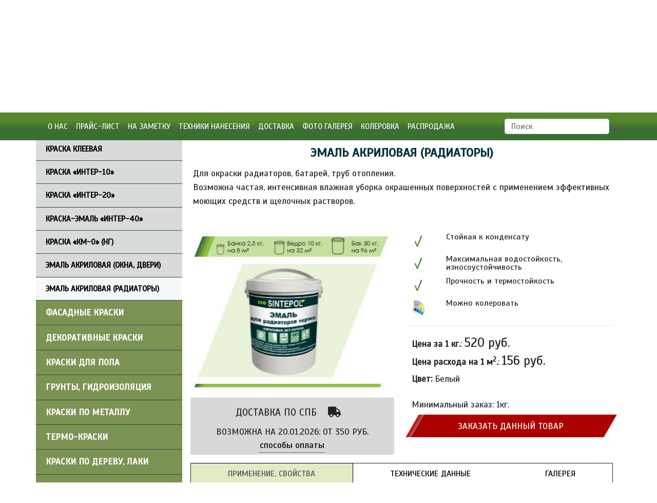

--- FILE ---
content_type: text/html; charset=UTF-8
request_url: https://www.sintepol.ru/catalog/interernye-kraski/emal-akrilovaya-radiatory.html
body_size: 28154
content:
<!doctype html>
<html lang="en">
	<head>
		<meta charset="utf-8">
<meta name="viewport" content="width=device-width, initial-scale=1, shrink-to-fit=no">
<meta name="author" content="">
<meta name="generator" content="">
<title>ЭМАЛЬ АКРИЛОВАЯ (РАДИАТОРЫ) - Синтепол</title>
<meta name="description" content="краска для радиаторов, батарей, труб отопления"/>
<meta name="keywords" content="краска для радиаторов, краска для батарей, краская для труб отопления"/>

<link rel="shortcut icon" href="/assets/templates/sintepol/favicon.ico" type="image/x-icon" />
<link href="https://fonts.googleapis.com/css?family=Scada&display=swap" rel="stylesheet">
<link href="/assets/templates/sintepol/css/bootstrap.min.css" rel="stylesheet" >
<link href="/assets/templates/sintepol/fonts/fontawesome/css/all.css" rel="stylesheet">
<link href="/assets/templates/sintepol/css/product.css" rel="stylesheet">
<link rel="stylesheet" href="https://cdn.jsdelivr.net/gh/fancyapps/fancybox@3.5.7/dist/jquery.fancybox.min.css" />
<base href="/">
	</head>
	<body>
		<nav class="navbar-expand-lg site-header sticky-top navbar-top">
	<div class="container">
		<button class="navbar-toggler" type="button" data-toggle="collapse" data-target="#navbarSupportedContent" aria-controls="navbarSupportedContent" aria-expanded="false" aria-label="Toggle navigation">
			<span class="fas fa-bars"></span> Навигация
		</button>
		<div class="collapse navbar-collapse" id="navbarSupportedContent">
			<ul class="navbar-nav mr-auto">
				  <li class="nav-item" id="link-2"><a class="nav-link first level1 odd" href="/about.html">О нас</a></li> <li class="nav-item" id="link-88"><a class="nav-link level1 even" href="/catalog.html">Каталог продукции</a></li> <li class="nav-item" id="link-4"><a class="nav-link level1 odd" href="/pricelist.html">Прайс-лист</a></li> <li class="nav-item" id="link-5"><a class="nav-link level1 even" href="/on-a-note.html">На заметку</a></li> <li class="nav-item" id="link-6"><a class="nav-link level1 odd" href="/technology.html">Техники нанесения</a></li> <li class="nav-item" id="link-7"><a class="nav-link level1 even" href="/deliveri.html">Доставка</a></li> <li class="nav-item" id="link-8"><a class="nav-link last level1 odd" href="/photogallery.html">Фото галерея</a></li>
				<li class="nav-item" id="link-19"><a class="nav-link" href="catalog/kolerovka.html">Колеровка</a></li>
				<li class="nav-item" id="link-20"><a class="nav-link" href="20.html">Распродажа</a></li>
			</ul>
			<form class="form-inline my-2 my-lg-0" method="post" action="/search/results.html">
				<input class="form-control mr-sm-2 search2" name="search" type="search" placeholder="Поиск" aria-label="Поиск">
			</form>
		</div>
	</div>
</nav>		
		<section id="header">
	<div class="container">
		<div class="row">
			<div class="col-sm-4 ">
				<a href="/" class="no-smartphone">
					<img src="/assets/templates/sintepol/img/logotype.png" alt="">
				</a>
			</div>
			<div class="col-sm-6">
				<h1 class="mt-2">Завод строительных красок  и материалов</h1>
				<span class="header-slogan text-uppercase">30 лет с вами</span>
			</div>
			<div class="col-sm-2 text-right">
				<div class="icon mt-4 no-smartphone">
					<div class="skype-title text-uppercase">WHATSAPP-КОНСУЛЬТАНТ:</div>
					<a href="https://wa.me/79219377369"><i class="fab fa-whatsapp"></i> +7 921 937-73-69</a>
				</div>
				
			</div>
		</div>
	</div>
</section>
		<section id="header-title">
	<div class="container">
		<div class="row">
			<div class="col-sm-6">
				<h2 class="py-3 header-title-h2 no-smartphone">Каталог продукции</h2>
			</div>
			<div class="col-sm-6 pt-1">
				<a href="#ticketModal" data-toggle="modal" data-target="#ticketModal" class="ticket gradient text-uppercase"><span>Сделать заявку</span></a>
				<div class="phone">
					<a href="tel:+78124438641" style="color:#fff;"><i class="fas fa-phone-alt"></i> <span id="callibri_phone" >+7 (812) 443-86-41</span></a>
				</div>
				<img src="/assets/templates/sintepol/img/ico.png" class="d-inline ico no-smartphone" alt="">
			</div>
		</div>
	</div>
</section>
		<section id="menu-and-content">
			<div class="container">
				<div class="row">
					<div class="col-sm-3 mr-0 px-0" id="menu">
						 <ul class="nav flex-column text-uppercase"> <li class="nav-item first level1 active odd open"><a class="nav-link first level1 active odd open" href="/catalog/interernye-kraski.html">Интерьерные краски</a> <ul class="nav flex-column text-uppercase"> <li class="nav-item"><a class="nav-link first level2 odd"  href="/catalog/interernye-kraski/kraska-kleevaya-interernaya.html"><span data-toggle="popover" data-trigger="hover" data-placement="right" data-content="Краска по меловым поверхностям, штукатурке, бетону, кирпичу с максимальной паропроницаемостью.">КРАСКА КЛЕЕВАЯ</span></a></li> <li class="nav-item"><a class="nav-link level2 even"  href="/catalog/interernye-kraski/kraska-interernaya-inter-10.html"><span data-toggle="popover" data-trigger="hover" data-placement="right" data-content="Глубоко матовая краска для потолков и стен.
Стойкая к влажной уборке.">КРАСКА «ИНТЕР-10»</span></a></li> <li class="nav-item"><a class="nav-link level2 odd"  href="/catalog/interernye-kraski/kraska-interernaya-inter-20.html"><span data-toggle="popover" data-trigger="hover" data-placement="right" data-content="Шелковисто-матовая краска для стен внутри помещений.
Моющаяся.">КРАСКА «ИНТЕР-20»</span></a></li> <li class="nav-item"><a class="nav-link level2 even"  href="/catalog/interernye-kraski/kopiya-kraska-interernaya-inter-40.html"><span data-toggle="popover" data-trigger="hover" data-placement="right" data-content="Краска-эмаль, стойкая к частой обработке дезинфицирующими и моющими средствами.">  КРАСКА-ЭМАЛЬ «ИНТЕР-40»</span></a></li> <li class="nav-item"><a class="nav-link level2 odd"  href="/catalog/interernye-kraski/kraska-km-0-ng.html"><span data-toggle="popover" data-trigger="hover" data-placement="right" data-content="Краска КМ-0 (негорючая) для стен на путях эвакуации. Моющаяся.">КРАСКА «КМ-0» (НГ)</span></a></li> <li class="nav-item"><a class="nav-link level2 even"  href="/catalog/interernye-kraski/kraska-emal-inter-40-lux.html"><span data-toggle="popover" data-trigger="hover" data-placement="right" data-content="Эмаль без запаха для окраски деревянных дверей, оконных рам, подоконников, загрунтованного металла.">ЭМАЛЬ АКРИЛОВАЯ (ОКНА, ДВЕРИ)</span></a></li> <li class="nav-item"><a class="nav-link last level2 active odd"  href="/catalog/interernye-kraski/emal-akrilovaya-radiatory.html"><span data-toggle="popover" data-trigger="hover" data-placement="right" data-content="Эмаль без запаха для окраски радиаторов, батарей, труб отопления">ЭМАЛЬ АКРИЛОВАЯ (РАДИАТОРЫ)</span></a></li></ul></li> <li class="nav-item"><a class="nav-link level1 even closed"  href="/catalog/fasadnye-kraski.html"><span data-toggle="popover" data-trigger="hover" data-placement="right" data-content="Краски для новых и исторических фасадов. на 2020 год окрашено 4,5 млн. кв.метров
">Фасадные краски</span></a></li> <li class="nav-item"><a class="nav-link level1 odd closed"  href="/catalog/dekorativnye-kraski.html"><span data-toggle="popover" data-trigger="hover" data-placement="right" data-content="Декоративные текстурные краски-штукатурки. На 2020 год окрашено 1.6 миллиона кв.метров.">Декоративные краски</span></a></li> <li class="nav-item"><a class="nav-link level1 even closed"  href="/catalog/kraski-dlya-pola.html"><span data-toggle="popover" data-trigger="hover" data-placement="right" data-content="Краски-эмали для бетонного и деревянного пола без запаха, без растворителей.
Укрепители бетонной стяжки. На 2020 год выкрашено 1 млн. кв.метров.">Краски для пола</span></a></li> <li class="nav-item"><a class="nav-link level1 odd closed"  href="/catalog/grunty-gidroizolyaciya.html"><span data-toggle="popover" data-trigger="hover" data-placement="right" data-content="Материалы для гидроизоляции , грунты всех типов, бетон-контакт.
На 2020 год выпущено 24,5 млн.кв.метров.">Грунты, гидроизоляция</span></a></li> <li class="nav-item"><a class="nav-link level1 even closed"  href="/catalog/kraski-po-metallu.html"><span data-toggle="popover" data-trigger="hover" data-placement="right" data-content="Краски, эмали и антикоррозионные лаки по металлу без запаха и растворителей.
На 2020 год окрашено 720 тыс. кв метров.">Краски по металлу</span></a></li> <li class="nav-item"><a class="nav-link level1 odd closed"  href="/catalog/termokraski.html"><span data-toggle="popover" data-trigger="hover" data-placement="right" data-content="Краски термостойкие, теплоизолирующие, антипирены, краска "Печь-Камин".
На 2020 год выкрашено 48 000 кв.метров.">Термо-краски</span></a></li> <li class="nav-item"><a class="nav-link level1 even closed"  href="/catalog/kraski-po-derevu-laki.html"><span data-toggle="popover" data-trigger="hover" data-placement="right" data-content="Лаки по дереву цветные, бесцветные, клей для дерева.На 2020 год выкрашено 370 000 кв.метров.">Краски по дереву, лаки</span></a></li> <li class="nav-item"><a class="nav-link level1 odd" style="color:#afff37;" href="/catalog/kolerovka.html"><span data-toggle="popover" data-trigger="hover" data-placement="right" data-content="Колеровочная таблица RAL.">Колеровка</span></a></li> <li class="nav-item"><a class="nav-link last level1 even"  href="/catalog/novyj-resurs.html"><span data-toggle="popover" data-trigger="hover" data-placement="right" data-content="">Распродажа</span></a></li></ul>
					</div>
					<div class="col-sm-9 px-0" id="content">
						<div class="row">
	<div class="col-sm-12">
		<nav aria-label="breadcrumb">
			<ol class="breadcrumb">
				  <li class="breadcrumb-item"><a href="/">Главная</a></li> <li class="breadcrumb-item"><a href="https://www.sintepol.ru/catalog.html">Каталог продукции</a></li> <li class="breadcrumb-item"><a href="https://www.sintepol.ru/catalog/interernye-kraski.html">Интерьерные краски</a></li> <li class="breadcrumb-item active" aria-current="page">ЭМАЛЬ АКРИЛОВАЯ (РАДИАТОРЫ)</li>
			</ol>
		</nav>
	</div>
</div>
						<div class="px-3">
							<h1 class="header-h1 text-uppercase text-center">ЭМАЛЬ АКРИЛОВАЯ (РАДИАТОРЫ)</h1>
							<div class="content">
								<p>Для окраски радиаторов, батарей, труб отопления.<br />Возможна частая, интенсивная влажная уборка окрашенных поверхностей с применением эффективных моющих средств и щелочных растворов.<br /><br /></p>
							</div>
							<div class="row my-3">
								<div class="col-sm-6 col-md-6">
									<img src="assets/cache/images/catalog/interiernie/emal-radiatori/emal-radiatori-big-500x-604.jpg" class="img-fluid">
								</div>
								<div class="col-sm-6 col-md-6">
									<div class="row mb-2">
		<div class="col-sm-2 col-xs-2"><img class="img-fluid" src="assets/images/catalog/items/options/option1.jpg" alt=""></div>
		<div class="col-sm-10 col-xs-10 l-height-1"> Стойкая к конденсату</div>
	</div><div class="row mb-2">
		<div class="col-sm-2 col-xs-2"><img class="img-fluid" src="assets/images/catalog/items/options/option1.jpg" alt=""></div>
		<div class="col-sm-10 col-xs-10 l-height-1">Максимальная водостойкость, износоустойчивость</div>
	</div><div class="row mb-2">
		<div class="col-sm-2 col-xs-2"><img class="img-fluid" src="assets/images/catalog/items/options/option1.jpg" alt=""></div>
		<div class="col-sm-10 col-xs-10 l-height-1">Прочность и термостойкость</div>
	</div><div class="row mb-2">
		<div class="col-sm-2 col-xs-2"><img class="img-fluid" src="assets/images/catalog/items/options/option2.jpg" alt=""></div>
		<div class="col-sm-10 col-xs-10 l-height-1">Можно колеровать</div>
	</div>
									<hr />
									<p class="l-height-1"><strong>Цена за 1 кг.</strong>: <span class="price">520 руб.</span></p>
									<p class="l-height-1"><strong>Цена расхода на 1 м<sup>2</sup>.</strong>: <span class="price">156 руб.</span></p>
									<p class="l-height-2"><strong>Цвет:</strong> Белый</p>									
								</div>
							</div>
							<div class="row my-3">
								<div class="col-sm-6 text-uppercase">
									
		<div class="delivery_block">
			<p style="font-size:19px; margin-bottom:2px;" class="l-height-1">ДОСТАВКА ПО СПБ <i class=" fas fa-truck btn-lg"></i></p>
			<p class="l-height-1">Возможна на 20.01.2026: от 350 руб.</p>
			<p class="l-height-1"><a href="#" class="link-dotted" data-toggle="popover" data-trigger="hover" data-placement="bottom" data-html="true" data-content="<ul><li>Наличными курьеру</li><li>Безналичный расчет для юр. лиц</li></ul>">Способы оплаты</a></p>
		</div>
	
								</div>
								<div class="col-sm-6">
									<p class="l-height-1">Минимальный заказ: 1кг.</p>
									<p><a href="#ticketModal" data-toggle="modal" data-target="#ticketModal" class="btn-block text-center text-uppercase order-btn"><span>Заказать данный товар</span></a></p>
								</div>
							</div>
							<div class="my-3" id="item-tabs">
								<ul class="nav nav-tabs nav-fill" id="myTab" role="tablist">
									<li class="nav-item">
										<a class="nav-link first active" id="b1-tab" data-toggle="tab" href="#b1" role="tab" aria-controls="b1" aria-selected="true">Применение, свойства</a>
									</li>
									<li class="nav-item">
										<a class="nav-link" id="b2-tab" data-toggle="tab" href="#b2" role="tab" aria-controls="b2" aria-selected="false">Технические данные</a>
									</li>
									<li class="nav-item">
										<a class="nav-link last" id="b3-tab" data-toggle="tab" href="#b3" role="tab" aria-controls="b3" aria-selected="false">Галерея</a>
									</li>
								</ul>

								<div class="tab-content">
									<div class="tab-pane active py-5" id="b1" role="tabpanel" aria-labelledby="b1-tab">
										<div class="row">
											<div class="col-sm-6 text-justify">
												<div class="row">
													<p class="col-4 text-bold"><strong>Применение:</strong></p>
													<p class="col-8 l-height-1">Для окраски радиаторов, батарей, труб отопления.
Возможна частая, интенсивная влажная уборка окрашен-ных поверхностей с применением эффективных моющих средств и щелочных растворов.
Максимальная водостойкость, износоустойчивость, прочность.
Повышенная укрывистость                                                                        
</p>
												</div>
												<div class="row">
													<p class="col-4 text-bold"><strong>Свойства:</strong></p>
													<p class="col-8 l-height-1">Внешний вид пленки – полуматовая.
Метод нанесения – кисть, валик, краско-пульт.

</p>
												</div>
											</div>
											<div class="col-sm-6">
												<a href="assets/images/catalog/items/sertificate.png" data-fancybox data-rel="fancybox" class="d-lnline"><img src="assets/cache/images/catalog/items/sertificate-160x-469.png" class="d-inline"></a><a href="assets/images/catalog/items/sertificate.png" data-fancybox data-rel="fancybox" class="d-lnline"><img src="assets/cache/images/catalog/items/sertificate-160x-469.png" class="d-inline"></a>
											</div>
										</div>
									</div>
									<div class="tab-pane py-5" id="b2" role="tabpanel" aria-labelledby="b2-tab">
										<div class="row">
											<p class="col-3 text-bold"><strong>Расход на один слой:</strong></p>
											<p class="col-9 l-height-1">Расход на 1 слой: 100-130  г/м2. Рекомендуемое кол-во слоев – 2 слоя. г/м<sup>2</sup></p>
										</div>
										<div class="row">
											<p class="col-3 text-bold"><strong>Время высыхания:</strong></p>
											<p class="col-9 l-height-1"></p>
										</div>
										<div class="row">
											<p class="col-3 text-bold"><strong>Стойкость к мокрому истиранию:</strong></p>
											<p class="col-9 l-height-1"> </p>
										</div>
										<div class="row">
											<p class="col-3 text-bold"><strong>Колеровка:</strong></p>
											<p class="col-9 l-height-1">Колеруется водными и универсальными пигментными пастами <br /> Образцы цвета смотрите в разделе сайта <a href="catalog/kolerovka.html">КОЛЕРОВКА</a></p>
										</div>
										<div class="row">
											<p class="col-3 text-bold"><strong>Разбавитель:</strong></p>
											<p class="col-9 l-height-1">Вода</p>
										</div>
									</div>
									<div class="tab-pane py-5" id="b3" role="tabpanel" aria-labelledby="b3-tab">
										<div class="row"> </div>
									</div>
								</div>
							</div>
							
							<div class="my-4">
								<h3 class="text-uppercase text-center">Похожие товары</h3>
								<div class="row px-4">
									<div class="col-sm-4">
	<a href="/catalog/interernye-kraski/kopiya-kraska-interernaya-inter-40.html" class="item-title"><span>  КРАСКА-ЭМАЛЬ «ИНТЕР-40»</span></a>
	<a href="/catalog/interernye-kraski/kopiya-kraska-interernaya-inter-40.html"><img src="assets/cache/images/catalog/interiernie/inter-40/inter-40-400x-bef.jpg" class="img-fluid" /></a>
	<span class="item-title h-2"></span>
	Краска-эмаль, стойкая к частой обработке дезинфицирующими и моющими средствами.
</div><div class="col-sm-4">
	<a href="/catalog/interernye-kraski/kraska-emal-inter-40-lux.html" class="item-title"><span>ЭМАЛЬ АКРИЛОВАЯ (ОКНА, ДВЕРИ)</span></a>
	<a href="/catalog/interernye-kraski/kraska-emal-inter-40-lux.html"><img src="assets/cache/images/catalog/interiernie/emal-okna-dveri/emal-okna-dveri-mic-400x-44f.jpg" class="img-fluid" /></a>
	<span class="item-title h-2"></span>
	Эмаль без запаха для окраски деревянных дверей, оконных рам, подоконников, загрунтованного металла.
</div><div class="col-sm-4">
	<a href="/catalog/termokraski/termo-kraska-pech-kamin.html" class="item-title"><span>ТЕРМО-КРАСКА «ПЕЧЬ-КАМИН»</span></a>
	<a href="/catalog/termokraski/termo-kraska-pech-kamin.html"><img src="assets/cache/images/catalog/termo/pech-kamin/pech-kamin-mic-400x-929.jpg" class="img-fluid" /></a>
	<span class="item-title h-2"></span>
	Для окраски кирпичных печей, каминов.
</div></div><hr /><div class="row px-4">
								</div>
							</div>
						</div>
					</div>
				</div>
			</div>
		</section>
		<footer class="gradient footer pt-3">
	<div class="container">
		<div class="row">
			<div class="col-sm-2">
				<img src="/assets/templates/sintepol/img/logotype-footer.png" class="img-fluid" alt="">
			</div>
			<div class="col-sm-3 copyright">
				Санкт-Петербург<br />
				© Copyright 2009-2023 SINTEPOL.RU<br />
				Все права защищены.<br />
				<a href="privacy-policy.html">Политика конфиденциальности.</a>
			</div>
			<div class="col-sm-7">
				<ul class="nav nav-fill no-smartphone">
					  <li class="nav-item"><a class="nav-link first level1 odd" href="/about.html">О нас</a></li> <li class="nav-item"><a class="nav-link level1 even" href="/catalog.html">Каталог продукции</a></li> <li class="nav-item"><a class="nav-link level1 odd" href="/pricelist.html">Прайс-лист</a></li> <li class="nav-item"><a class="nav-link level1 even" href="/on-a-note.html">На заметку</a></li> <li class="nav-item"><a class="nav-link level1 odd" href="/technology.html">Техники нанесения</a></li> <li class="nav-item"><a class="nav-link level1 even" href="/deliveri.html">Доставка</a></li> <li class="nav-item"><a class="nav-link last level1 odd" href="/photogallery.html">Фото галерея</a></li>
				</ul>
				<a href="#ticketModal" data-toggle="modal" data-target="#ticketModal" class="ticket gradient text-uppercase"><span>Сделать заявку</span></a>
				<div class="phone mt-2">
					<a href="tel:+78124438641"><span class="callibri_phone">8-812-443-86-41</span></a>
				</div>
			</div>

		</div>
	</div>
	<div class="sub-footer-row py-2 mt-3">
		<div class="container">
			<a href="http://www.artrudenko.ru" target="_blank"><img src="/assets/templates/sintepol/img/artrudenko.png" alt=""></a>
		</div>
	</div>
	<div class="sub-sub-footer-row py-3">

	</div>
</footer>
<div class="modal fade" tabindex="-1" role="dialog" id="ticketModal">
	<div class="modal-dialog modal-lg" role="document">
		<div class="modal-content">
			<div class="modal-header">
				<h5 class="modal-title" id="exampleModalLabel">Форма заявки</h5>
				<button type="button" class="close" data-dismiss="modal" aria-label="Close">
					<span aria-hidden="true">&times;</span>
				</button>
			</div>
			<form action="send.html" enctype="multipart/form-data" method="post" id="mG61Hd" class="form form-horizontal">
				<div class="modal-body">
					<input type="hidden" name="formid" value="48">
					<div class="form-group row">
						<label for="" class="col-sm-4 col-form-label">Ваше имя <sup class="text-red">*</sup></label>
						<div class="col-sm-8">
							<input type="text" class="form-control" name="fullname" required />
						</div>
					</div>
					<div class="form-group row">
						<label for="" class="col-sm-4 col-form-label">Название организации</label>
						<div class="col-sm-8">
							<input type="text" class="form-control" name="organization">
						</div>
					</div>
					<div class="form-group row">
						<label for="" class="col-sm-4 col-form-label">Телефон <sup class="text-red">*</sup></label>
						<div class="col-sm-8">
							<input type="text" class="form-control" name="phone" required />
						</div>
					</div>
					<div class="form-group row">
						<label for="" class="col-sm-4 col-form-label">Тема сообщения </label>
						<div class="col-sm-8">
							<input type="text" class="form-control" name="subject">
						</div>
					</div>
					<div class="form-group row">
						<label for="" class="col-sm-4 col-form-label">Название краски</label>
						<div class="col-sm-8">
							<input type="text" class="form-control" name="name" value="ЭМАЛЬ АКРИЛОВАЯ (РАДИАТОРЫ)">
						</div>
					</div>
					<div class="form-group row">
						<label for="" class="col-sm-4 col-form-label">Количество (шт)</label>
						<div class="col-sm-8">
							<input type="number" class="form-control" name="count" value="1">
						</div>
					</div>
					<div class="form-group row">
						<label for="" class="col-sm-4 col-form-label">Объем упаковки (литры / кг.)</label>
						<div class="col-sm-8">
							<input type="text" class="form-control" name="volume" >
						</div>
					</div>
					<div class="form-group row">
						<label for="" class="col-sm-4 col-form-label">Цвет</label>
						<div class="col-sm-8">
							<input type="text" class="form-control" name="color" value="Белый">
						</div>
					</div>
					<div class="form-group row">
						<label for="" class="col-sm-4 col-form-label">Текст сообщения</label>
						<div class="col-sm-8">
							<textarea  name="message" class="form-control"></textarea>
						</div>
					</div>
					<div class="form-group row">
						<label for="" class="col-sm-4 col-form-label">Ваши реквизиты</label>
						<div class="col-sm-8">
							<input type="file" class="form-control" name="file0">
						</div>
					</div>
					<div class="form-group row">
						<label for="" class="col-sm-4 col-form-label">Заявка на поставку</label>
						<div class="col-sm-8">
							<input type="file" class="form-control" name="file1">
						</div>
					</div>
				</div>
				<div class="modal-footer">
					<button type="button" class="btn btn-secondary" data-dismiss="modal">Закрыть окно</button>
					<button type="submit" class="btn btn btn-dark">Отправить данные</button>
				</div>
			</form>
		</div>
	</div>
</div>
<script src="//cdn.callibri.ru/callibri.js" type="text/javascript" charset="utf-8"></script>
<!-- Yandex.Metrika counter --> <script type="text/javascript" > (function(m,e,t,r,i,k,a){m[i]=m[i]||function(){(m[i].a=m[i].a||[]).push(arguments)}; m[i].l=1*new Date();k=e.createElement(t),a=e.getElementsByTagName(t)[0],k.async=1,k.src=r,a.parentNode.insertBefore(k,a)}) (window, document, "script", "https://mc.yandex.ru/metrika/tag.js", "ym"); ym(57029017, "init", { clickmap:true, trackLinks:true, accurateTrackBounce:true, webvisor:true }); </script> <noscript><div><img src="https://mc.yandex.ru/watch/57029017" style="position:absolute; left:-9999px;" alt="" /></div></noscript> <!-- /Yandex.Metrika counter -->
		<script src="/assets/templates/sintepol/js/jquery-3.3.1.min.js"></script>
<script src="/assets/templates/sintepol/js/bootstrap.bundle.min.js"></script>
<script src="/assets/templates/sintepol/js/menu.js"></script>

		<script type="text/javascript">
	$(document).ready(function(){
		$("html,body").animate({ scrollTop: $('#content').offset().top }, "slow");
	})
</script>
		<script src="https://cdn.jsdelivr.net/gh/fancyapps/fancybox@3.5.7/dist/jquery.fancybox.min.js"></script>		
	</body>
</html>


--- FILE ---
content_type: text/css
request_url: https://www.sintepol.ru/assets/templates/sintepol/css/product.css
body_size: 9623
content:
body, html {
	font-family: 'Scada', sans-serif;	
}
.form-control {height: calc(1.8rem + 2px);}
.site-header, .gradient {background: #57882c;background: -moz-linear-gradient(top,  #57882c 30%, #3b6e33 58%);background: -webkit-linear-gradient(top,  #57882c 30%,#3b6e33 58%);background: linear-gradient(to bottom,  #57882c 30%,#3b6e33 58%);filter: progid:DXImageTransform.Microsoft.gradient( startColorstr='#57882c', endColorstr='#3b6e33',GradientType=0 );}
.site-header a {color: #FFF;text-transform: uppercase;transition: ease-in-out color .15s;font-size: 15px;padding: 1rem 1rem;}
.site-header a:hover, .site-header a.active {background: #2d5d32;background: -moz-linear-gradient(top,  #2d5d32 30%, #1f5036 58%);background: -webkit-linear-gradient(top,  #2d5d32 30%,#1f5036 58%);background: linear-gradient(to bottom,  #2d5d32 30%,#1f5036 58%);filter: progid:DXImageTransform.Microsoft.gradient( startColorstr='#2d5d32', endColorstr='#1f5036',GradientType=0 );}
#header { background: #ffffff;background: -moz-linear-gradient(-45deg,  #ffffff 0%, #ffffff 44%, #dae8bb 64%, #ffffff 83%, #ffffff 100%);background: -webkit-linear-gradient(-45deg,  #ffffff 0%,#ffffff 44%,#dae8bb 64%,#ffffff 83%,#ffffff 100%);background: linear-gradient(135deg,  #ffffff 0%,#ffffff 44%,#dae8bb 64%,#ffffff 83%,#ffffff 100%);filter: progid:DXImageTransform.Microsoft.gradient( startColorstr='#ffffff', endColorstr='#ffffff',GradientType=1 );}
#header h1 {font-style: italic;padding: .3em;font-size: 20px;font-weight: 700;color: #033238;}
#header-title {background:#033238;}
.search {
	background:#FFF url(../img/search-bg.png) no-repeat 95% center;
}
h2.header-title-h2 {color: #FFF;margin: 0;font-size: 18px;margin-left:.2rem;text-transform:uppercase;}
span.header-slogan.text-uppercase {color: #033238;font-size: 30px;font-weight: 800;font-style: italic;margin-left: 3rem;}
#menu {background:#7c9354;}
#menu a {color: #ffffff;font-weight: 600;font-size: 17px;border-bottom: 1px #285041 solid;padding: .7rem 1.2rem;}
#menu a.active {background: #ab1f22;}
#menu a:hover {background: #ab1f22;}
#menu ul.nav ul li a {font-size:15px;background: #d9dadb;color:#000;}
#menu ul.nav ul li a.active {background: #f6f7f8;color:#000;}
.breadcrumb {background-color: #ffffff;border-radius: 0;}
.breadcrumb-item a, .breadcrumb-item.active {color: #9c9b9b;text-transform:uppercase;}
.carousel-caption {right: 0;bottom: 0;left: 0;z-index: 10;color: #fff;background: #00000070;font-size:19px;text-transform:uppercase;}
.carousel-control-next, .carousel-control-prev {position: absolute;bottom: 15px;z-index: 20;top: auto;width: 25px;background: #00000060;padding: 1rem 0;border-radius:4px;opacity:1;}
.carousel-indicators {bottom: -10px;}
a.carousel-control-prev {left: 15px;}
a.carousel-control-next {right: 15px;}
.icon a{color:#033238}
.skype-title{font-size:10px;}
a.ticket {color:#FFF; transform: skew(-30deg, 0); display:inline-block;padding:3px 15px;margin-top:1px;}
a.ticket span {color:#FFF; transform: skew(30deg, 0); display:inline-block;padding:5px 15px;margin-top:1px;}
.phone {color:#FFF; transform: skew(-30deg, 0); display:inline-block;padding:3px 15px;margin-top:-15px;}
.phone span {transform: skew(30deg, 0); display:inline-block;font-size:20px;}
#news {color:#616161;}
.news-title, .news-title a{background:url(../img/blockquote.png) no-repeat left top;padding-top:1rem;min-height:80px;color:#000;font-weight:600;font-size: 19px;line-height:1.2;}
#news .date {font-size:12px;margin-top:1rem;}
.news-title-h2{background:url(../img/news-title-bg.png) no-repeat left center;color:#FFF;font-size:17px;padding-left:1rem;margin:0;padding-bottom:4px;text-transform:uppercase;}
.footer, .footer a{color:#FFF;font-size:13px;}
.footer .nav-link {color:#fff;padding: .5rem .1rem;text-transform:uppercase;}
.sub-footer-row {background:#1b5131;}
.sub-sub-footer-row {background:#033238;}
.header-h1 {color:#033238;font-size:24px;font-weight:600;}
.green-list li{list-style-type:square;font-size:17px;list-style-image: linear-gradient(to bottom,  #57882c 30%,#3b6e33 58%);border:0;padding-left:15px;}
blockquote{background:#e1f2c3;padding:1rem;}
blockquote h2{font-size:18px;text-transform:uppercase;font-weight:bold;margin:0;}
blockquote {background: #eaeaea;padding: 1rem;text-transform: uppercase;font-weight: 800;font-size:14px;}
.content p {font-size: 17px;padding: .3rem;margin: 0;line-height: 1.6;} 
p {font-size: 17px;padding: .3rem;margin: 0;line-height: 1.6;}
.content p strong {text-transform:uppercase;font-weight:bold;margin:2rem 0;}
.content blockquote p{font-size:14px;text-transform:uppercase;font-weight:bold;margin:0;}
.img-responsive {max-width: 100%;height: auto;}
.navbar-toggler {padding: .25rem .75rem;font-size: 1.25rem;line-height: 1;background-color: transparent;border: 1px solid transparent;border-radius: .25rem;color: #FFF;text-transform: uppercase;font-size: 32px;}
span.fas.fa-bars {color: #fff;font-size: 30px;padding: 1rem;}
.content h1, .content h2, .content h3, .content h4 {text-transform:uppercase;}
h1, h2, h3, h4 {text-transform:uppercase;}
.content iframe{border:0 !important;}
#item-tabs .nav-tabs .nav-item.show .nav-link,#item-tabs .nav-tabs .nav-link.active {color: #495057;background-color: #fff;border-color: #000000 #000000 #000;text-transform: uppercase;}
.note-strong{color:#b77b04;font-weight:bold;text-decoration:underline;}
.note-title {font-size:21px;font-weight:bold;}
.fas.text-black{font-size:24px;margin-left:2rem;}
.text-black {color:#000 !important;}
.notes-content {padding:0 2rem;color:#1d1d1b;}
h3.header-h1{font-size:19px;}
#content .nav-tabs .nav-link, #item-tabs .nav-tabs .nav-link {border: 1px solid #000000de;border-width: 1px 0px 1px 0px;border-radius: 0;text-transform:uppercase;color:#000;}
#content .nav-tabs .nav-link.active, #item-tabs .nav-tabs .nav-link.active {border-right-width: 1px;border-left-width: 1px;background: #dfebc5;}
#content .nav-tabs .nav-link.first.active, #item-tabs .nav-tabs .nav-link.first.active {border-right-width: 1px;border-left-width: 0px;background: #dfebc5;}
#content .nav-tabs .nav-link.last.active, #item-tabs .nav-tabs .nav-link.last.active {border-left-width: 1px;border-right-width: 0px;background: #dfebc5;}
#content .nav-tabs, #item-tabs .nav-tabs{border: 1px solid #000000de;border-width: 0px 1px 0px 1px;}
#item-tabs .tab-content{border:1px #000 solid;border-top-width:0;padding:0 1rem;}
.gallery-title {font-size:15px;color:#555;padding:1rem;text-align:center;}
.gallery-pagination {text-align:center;display:block;margin:0 auto;}
.pagination .page-item.active .page-link {z-index: 1;color: #fff;background-color: #477930;border-color: #3d6f32;}
.pagination .page-link {color: #1b5131;border: 1px solid #4b7d2e;}
.l-height-1 {line-height:1 !important;}
span.price {font-size:25px;}
span.text-red {color:#ff0000;}
a.order-btn {color:#FFF; transform: skew(-30deg, 0); display:inline-block;padding:3px 15px;margin-top:1px;background:#ad0000 url(../img/order-btn-bg.png) repeat-y left}
a.order-btn span {color:#FFF; transform: skew(30deg, 0); display:inline-block;padding:5px 15px;margin-top:1px;}
.delivery_block{background:#d8d8d8;padding:5px 10px;border-radius:3px;text-align:center;}
.delivery_block a{color:#000;text-transform:lowercase;text-decoration:none;padding-bottom:3px;border-bottom:1px #000 dotted;}
.popover-body ul {margin-top:10px;}
.popover-body ul li {color:#ff0000;}
.ico {margin-top: -4px;float: right;margin-right: -15px;}
.item-title {transform: skew(-30deg, 0); display:block;padding:3px 20px;background:#c6e09f url(../img/item-title-bg.png) repeat-y left;color:#033238;line-height:1;min-height:40px;margin-bottom:15px;margin-left:15px;font-size:13px;font-weight:600;}
.item-title span {color:#033238; transform: skew(30deg, 0); display:block;padding:5px 15px;margin-top:1px;}
.h-2{height:4px;display:block;min-height:4px;margin-left:0px;margin-top:15px;}
.items-head {color:#033238;text-align:center;font-weight:bold;text-transform:uppercase;}
.modal .form-control {height: auto;}
.modal-header {text-align:center;text-transform:uppercase;}
.modal-title {text-align: center;text-transform: uppercase;display: block;width: 100%;}
span.ajaxSearch_highlight.ajaxSearch_highlight1 {font-weight: 800;color: #56862b;}
.paging1 {
    padding: 1.5rem 0;
    text-align: center;
    font-size: 20px;
}
#link-88,#link-88,#link-88 {
		display:none;
	}
@media (max-width: 761px){
	.site-header a {text-align: center;font-size: 21px; padding:.6rem 1rem;}
	a.ticket {margin-bottom:0;margin-top:15px;}
	a.ticket, .phone {transform:none; margin-bottom:15px;width:100%;text-align:center;}
	a.ticket span, .phone span {transform:none;}
	.phone span {font-size: 30px;margin: 10px auto 0 auto;}
	.icon {
    font-size: 30px;
    margin-top: 1rem;
    text-align: center;
}
	.no-smartphone {display:none !important;}
	#header {padding-bottom:20px;}
	.copyright {font-size:19px;margin-top:15px;}
	.search {background: #FFF url(../img/search-bg.png) no-repeat 95% center;margin: 15px;height: 50px;font-size: 22px;}
	#header h1 {font-size: 16px;}
	span.header-slogan.text-uppercase {
		font-size: 18px;
		margin-left: 0rem;
		line-height: 0;
		text-align: center;
		display: block;
	}
	.navbar-toggler {
		padding: 0 .75rem;
		font-size: 1.25rem;
		line-height: 0;
		background-color: transparent;
		border: 0;
		border-radius: 0;
		color: #FFF;
		text-transform: uppercase;
		font-size: 22px;
	}
	#link-88,#link-88,#link-88 {
		display:block;
	}
	.navbar-top {
		background:#57882c url(/assets/templates/sintepol/img/logotype-footer.png) no-repeat 95% 15px;
	}
	span.fas.fa-bars {
    color: #fff;
    font-size: 22px;
    padding: 1rem;
}
}

--- FILE ---
content_type: application/javascript
request_url: https://www.sintepol.ru/assets/templates/sintepol/js/menu.js
body_size: 76
content:
$(document).ready(function(){
	$('[data-toggle="popover"]').popover();
});